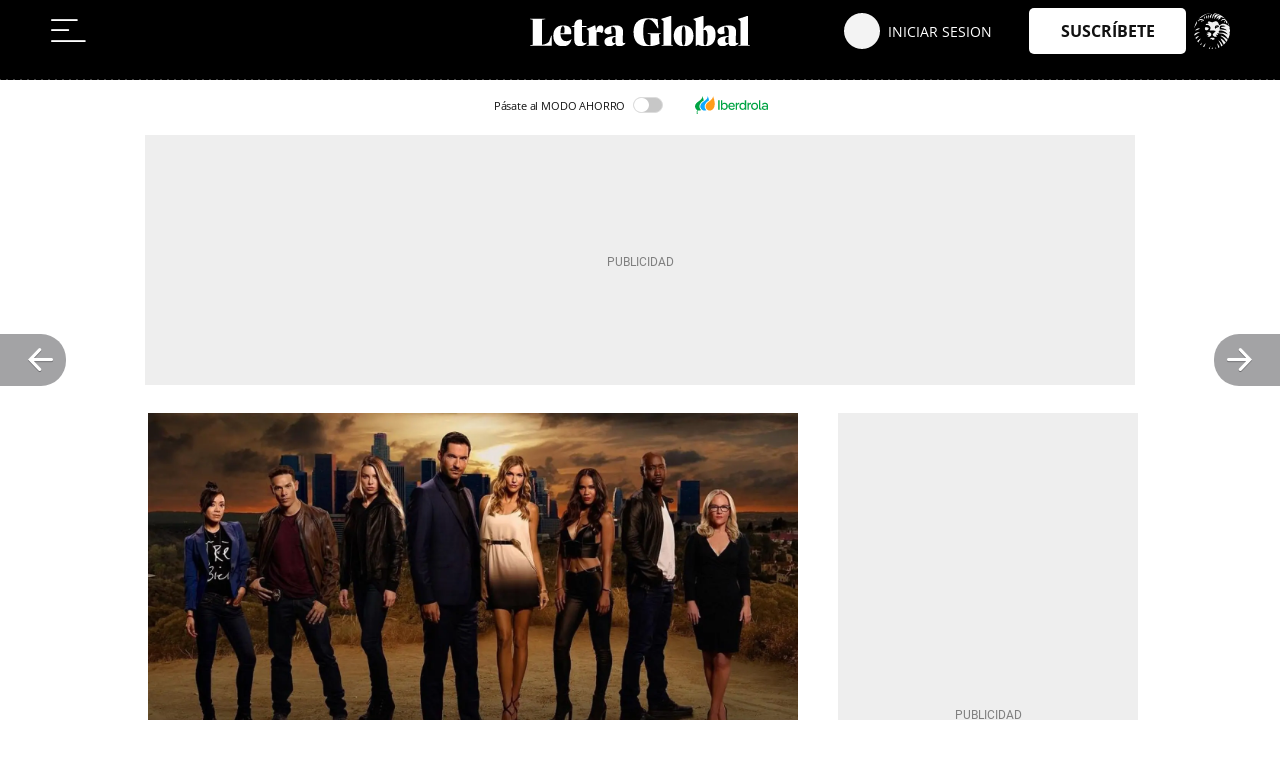

--- FILE ---
content_type: image/svg+xml
request_url: https://a2.elespanol.com/cronicaglobal/2023/05/17/letra-global-white.svg
body_size: 2537
content:
<svg width="222" height="31" viewBox="0 0 222 31" fill="none" xmlns="http://www.w3.org/2000/svg">
<g clip-path="url(#clip0_5550_26889)">
<mask id="mask0_5550_26889" style="mask-type:luminance" maskUnits="userSpaceOnUse" x="0" y="0" width="222" height="31">
<path d="M222 0H0V31H222V0Z" fill="white"/>
</mask>
<g mask="url(#mask0_5550_26889)">
<path d="M0 30.4635V29.9427L2.8717 29.3903V4.13256L0 3.58014V3.06348H15.3174V3.58014L12.0159 4.13256V29.3744C14.9876 29.1582 17.3808 28.0517 19.1966 26.347L21.3752 20.1839H22.0508V30.4638L0 30.4635Z" fill="white"/>
<path d="M41.8575 23.7836C40.8497 29.0218 37.2018 31.0002 33.0916 31.0002C26.7378 31.0002 23.5352 26.4788 23.5352 20.2036C23.5362 14.1763 26.8377 9.82373 33.2573 9.82373C38.9687 9.82373 41.659 12.1177 41.659 16.72C41.6528 17.4512 41.5808 18.1803 41.4438 18.8983L30.7816 18.7782C31.0133 22.9471 32.8122 25.7577 36.7235 25.7577C38.556 25.7577 40.2068 25.1584 41.7418 23.6675L41.8575 23.7836ZM30.7648 17.8771V17.9094L34.5942 17.6932C34.7567 16.4999 34.8451 15.2974 34.8591 14.0928C34.8591 11.9824 34.4144 10.6605 33.2585 10.6605C31.8054 10.6605 30.7659 13.0233 30.7659 17.8771" fill="white"/>
<path d="M57.4847 27.6323C55.4049 29.8587 53.1925 30.8801 50.2713 30.8801C46.8047 30.8801 44.7412 28.5693 44.7412 24.7731V11.5336H42.1836V10.7598L44.7412 10.1605V10.1084C44.7412 6.89702 46.4588 3.93342 50.1724 3.93342C50.9432 3.91461 51.7104 4.04508 52.4329 4.31782V10.3601H57.1056V11.5336H52.4332V24.1841C52.4332 26.8311 53.671 28.4893 57.2864 27.3L57.4847 27.6323Z" fill="white"/>
<path d="M67.0751 16.8202V29.443L69.7653 29.9597V30.4648H57.3367V29.9597L59.317 29.443V15.4517L57.2383 13.4731V13.309C60.1104 12.235 62.9257 11.0106 65.6726 9.64062H65.7558C66.2981 11.7622 66.5805 13.9435 66.5966 16.1351C67.2241 11.4138 68.8588 9.84026 71.0865 9.84026C72.8361 9.84026 74.057 10.7969 74.057 13.4084C74.057 14.7982 73.7106 16.4358 72.6372 17.6411C70.9878 16.4201 68.8749 16.2876 67.0751 16.8202Z" fill="white"/>
<path d="M96.439 27.7169C95.7457 28.7387 94.8158 29.5724 93.7308 30.1449C92.6458 30.7175 91.4389 31.0114 90.2159 31.0009C87.9537 31.0009 86.5349 29.9433 86.4035 28.0689L84.6369 29.375C83.9764 29.8754 82.4088 31.0009 80.1803 31.0009C77.3905 31.0009 75.13 29.2235 75.13 26.163C75.13 22.9311 77.5552 21.1894 86.4191 20.3883L86.4854 16.3515C86.5516 12.6555 85.0655 11.2468 82.9695 11.2468C82.6087 11.2478 82.249 11.288 81.8967 11.3669C81.7662 13.5691 81.9555 15.7787 82.4586 17.9251C81.3271 18.5026 80.0773 18.8019 78.8106 18.7986C76.7302 18.7986 75.0469 17.8255 75.0469 15.6348C75.0469 12.1504 81.1373 9.82373 86.453 9.82373C92.197 9.82373 93.9953 12.6871 93.8638 16.2194L93.5011 25.8425C93.4518 26.9791 94.0446 27.7169 94.8704 27.7169C95.3152 27.7023 95.7506 27.5828 96.1421 27.3681L96.439 27.7169ZM85.0824 27.6688C85.5051 27.6663 85.922 27.5693 86.3034 27.3846L86.4035 21.2412C83.5474 21.5736 82.8219 22.9152 82.8219 24.8579C82.8219 26.7158 83.7119 27.6688 85.0824 27.6688Z" fill="white"/>
<path d="M131.97 18.4294L130.27 18.8295V21.325C130.266 23.6741 130.454 26.0194 130.831 28.3372C127.282 30.1627 122.843 31.0001 118.799 31.0001C108.829 31.0001 104.504 25.8582 104.504 16.4026C104.504 9.37055 107.54 2.52637 119.508 2.52637C123.387 2.52637 126.143 2.89485 128.867 3.71573C128.982 6.61134 129.23 9.59065 129.577 12.6346L128.834 12.8027C125.533 6.8953 122.892 3.69589 119.458 3.69589C115.827 3.69589 114.243 6.99574 114.243 16.3026C114.243 26.142 116.735 29.826 120.696 29.826C121.039 29.8277 121.381 29.805 121.72 29.758V18.8297L118.864 18.4294V17.7767H131.97V18.4294Z" fill="white"/>
<path d="M132.66 30.4627V29.9584L134.739 29.4417V5.62237L132.297 3.54764V3.29571C135.631 2.31012 138.817 1.26914 142.399 0H142.48V29.4421L144.396 29.9588V30.4631L132.66 30.4627Z" fill="white"/>
<path d="M145.055 20.4051C145.055 13.2571 149.28 9.82373 154.991 9.82373C160.703 9.82373 164.928 13.256 164.928 20.4051C164.928 27.5696 160.703 31.0013 154.991 31.0013C149.28 31.0013 145.055 27.5706 145.055 20.4051ZM156.972 20.4051C156.972 12.8204 156.345 10.6614 154.991 10.6614C153.655 10.6614 153.011 12.8198 153.011 20.4051C153.011 28.0021 153.655 30.1647 154.991 30.1647C156.328 30.1647 156.972 28.0021 156.972 20.4051Z" fill="white"/>
<path d="M187.275 19.3147C187.275 26.7152 183.43 30.8805 176.662 30.8805C173.493 30.8805 171.38 30.3116 169.516 29.2225L167.452 30.696L167.287 30.5801V5.62319L164.844 3.54826V3.29654C168.179 2.31074 171.363 1.26976 174.946 0H175.028V14.1246C175.82 11.2296 177.966 9.82349 180.524 9.82349C184.784 9.82349 187.275 13.4238 187.275 19.3147M179.22 21.942C179.22 16.0355 178.048 14.378 176.265 14.378C175.841 14.3748 175.421 14.4549 175.027 14.614V25.9276C175.027 29.0908 175.72 29.9282 176.661 29.9282C178.213 29.9282 179.219 27.4493 179.219 21.9428" fill="white"/>
<path d="M210.482 27.7169C209.789 28.7387 208.859 29.5724 207.774 30.1449C206.689 30.7175 205.482 31.0114 204.259 31.0009C201.997 31.0009 200.578 29.9433 200.446 28.0689L198.68 29.3744C198.019 29.8747 196.452 31.0002 194.223 31.0002C191.434 31.0002 189.173 29.2229 189.173 26.1624C189.173 22.9305 191.598 21.1887 200.462 20.3877L200.528 16.3509C200.595 12.6549 199.108 11.2462 197.012 11.2462C196.652 11.2471 196.292 11.2874 195.94 11.3663C195.809 13.5687 195.998 15.7785 196.502 17.9251C195.37 18.5026 194.12 18.8019 192.854 18.7986C190.773 18.7986 189.09 17.8255 189.09 15.6348C189.09 12.1504 195.18 9.82373 200.496 9.82373C206.24 9.82373 208.038 12.6871 207.906 16.2194L207.545 25.8427C207.496 26.9793 208.089 27.7171 208.914 27.7171C209.359 27.7025 209.795 27.583 210.186 27.3683L210.482 27.7169ZM199.125 27.6688C199.548 27.6663 199.965 27.5693 200.346 27.3846L200.446 21.2412C197.59 21.5736 196.865 22.9152 196.865 24.8579C196.865 26.7158 197.755 27.6688 199.125 27.6688Z" fill="white"/>
<path d="M210.266 30.4627V29.9584L212.344 29.4417V5.62237L209.902 3.54764V3.29571C213.236 2.31012 216.423 1.26914 220.004 0H220.086V29.4421L222.001 29.9588V30.4631L210.266 30.4627Z" fill="white"/>
</g>
</g>
<defs>
<clipPath id="clip0_5550_26889">
<rect width="222" height="31" fill="white"/>
</clipPath>
</defs>
</svg>
